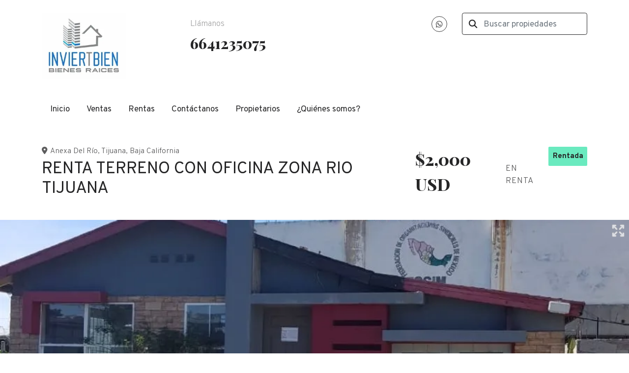

--- FILE ---
content_type: text/html; charset=utf-8
request_url: https://www.inviertbien.com/property/renta-terreno-zona-rio-tijuana
body_size: 8360
content:
<!DOCTYPE html>
<html lang="es">
  <head>
  <meta http-equiv="x-ua-compatible" content="IE=edge" />
  <meta http-equiv="Content-Type" content="text/html; charset=utf-8" />
  <meta name="description" content="RENTA TERRENO CON OFICINA EN ZONA RIO TIJUANA. CERCA CENTROS COMERCIALES, GARITA DE SAN ISIDRO A UN LADO, AGENCIAS DE AUTOS."/>
  <meta name="keywords" content=""/>
  <meta name="viewport" content="width=device-width, initial-scale=1, maximum-scale=1, user-scalable=no">
  <title>RENTA TERRENO CON OFICINA  ZONA RIO TIJUANA</title>
  <meta name="title" content="RENTA TERRENO CON OFICINA  ZONA RIO TIJUANA"/>
  <meta content="https://www.inviertbien.com/property/renta-terreno-zona-rio-tijuana" property="og:url"></meta><meta content="https://www.inviertbien.com/property/renta-terreno-zona-rio-tijuana" itemprop="url"></meta><meta content="RENTA TERRENO CON OFICINA  ZONA RIO TIJUANA" property="og:title"></meta><meta content="RENTA TERRENO CON OFICINA  ZONA RIO TIJUANA" itemprop="name"></meta><meta content="RENTA TERRENO CON OFICINA EN ZONA RIO TIJUANA. CERCA CENTROS COMERCIALES, GARITA DE SAN ISIDRO A UN LADO, AGENCIAS DE AUTOS." property="og:description"></meta><meta content="RENTA TERRENO CON OFICINA EN ZONA RIO TIJUANA. CERCA CENTROS COMERCIALES, GARITA DE SAN ISIDRO A UN LADO, AGENCIAS DE AUTOS." itemprop="description"></meta><meta content="website" property="og:type"></meta><meta content="summary_large_image" name="twitter:card"></meta><meta content="@easybroker" name="twitter:site"></meta><meta content="@easybroker" name="twitter:creator"></meta><meta content="RENTA TERRENO CON OFICINA  ZONA RIO TIJUANA" name="twitter:title"></meta><meta content="RENTA TERRENO CON OFICINA EN ZONA RIO TIJUANA. CERCA CENTROS COMERCIALES, GARITA DE SAN ISIDRO A UN LADO, AGENCIAS DE AUTOS." name="twitter:description"></meta><meta content="https://assets.easybroker.com/property_images/1009055/15137546/EB-CV9055.jpg?height=300&amp;version=1554163417&amp;width=450" itemprop="image" property="og:image"></meta><meta content="450" property="og:image:width"></meta><meta content="300" property="og:image:height"></meta><meta content="https://assets.easybroker.com/property_images/1009055/15137546/EB-CV9055.jpg?height=300&amp;version=1554163417&amp;width=450" name="twitter:image"></meta>
<link rel="stylesheet" href="https://cdn.easybroker.com/assets/agent_websites-281d21d03f3be9dbdb7fba5c365bb4662225be459cd7bffae0d9f5f264e3ca0b.css" />
<script src="https://cdn.easybroker.com/assets/legacy/agent_websites-de0c2235e2e558ed95d49c503cb6f3f74808cc08ca365b0f9868d098e18d0d03.js"></script>



  <script>
    (g=>{var h,a,k,p="The Google Maps JavaScript API",c="google",l="importLibrary",q="__ib__",m=document,b=window;b=b[c]||(b[c]={});var d=b.maps||(b.maps={}),r=new Set,e=new URLSearchParams,u=()=>h||(h=new Promise(async(f,n)=>{await (a=m.createElement("script"));e.set("libraries",[...r]+"");for(k in g)e.set(k.replace(/[A-Z]/g,t=>"_"+t[0].toLowerCase()),g[k]);e.set("callback",c+".maps."+q);a.src=`https://maps.${c}apis.com/maps/api/js?`+e;d[q]=f;a.onerror=()=>h=n(Error(p+" could not load."));a.nonce=m.querySelector("script[nonce]")?.nonce||"";m.head.append(a)}));d[l]?console.warn(p+" only loads once. Ignoring:",g):d[l]=(f,...n)=>r.add(f)&&u().then(()=>d[l](f,...n))})
    ({
      key: "",
      v: "weekly",
      language: "es"
    });
  </script>

  <link rel="stylesheet" href="https://stackpath.bootstrapcdn.com/bootstrap/4.2.1/css/bootstrap.min.css" integrity="sha384-GJzZqFGwb1QTTN6wy59ffF1BuGJpLSa9DkKMp0DgiMDm4iYMj70gZWKYbI706tWS" crossorigin="anonymous">
  <link rel="stylesheet" href="https://cdn.easybroker.com/themes/shared/css/map.css?version=1763493818" />
  <link rel="stylesheet" href="https://cdn.easybroker.com/themes/shared/css/filters.css?version=1763493818" />
  <link rel="stylesheet" href="https://cdn.easybroker.com/themes/praga/stylesheets/style.css?version=1763493818" />
  <link rel="stylesheet" href="https://cdn.easybroker.com/themes/praga/stylesheets/styles-palette-1.css?version=1763493818" />
  <link rel="stylesheet" href="https://cdn.easybroker.com/themes/praga/stylesheets/responsive.css?version=1763493818" />
  <link rel="stylesheet" href="https://cdn.easybroker.com/themes/praga/stylesheets/custom-select.css?version=1763493818" />
  <link rel="stylesheet" href="https://cdn.easybroker.com/themes/shared/fontawesome/css/all.min.css?version=1763493818" />
  <link rel="stylesheet" href="https://cdn.easybroker.com/themes/shared/fontawesome/css/brands.min.css?version=1763493818" />
  





  <script src="https://cdn.easybroker.com/themes/praga/javascripts/scripts.js?version=1763493818"></script>
  <script src="https://cdnjs.cloudflare.com/ajax/libs/popper.js/1.14.6/umd/popper.min.js" integrity="sha384-wHAiFfRlMFy6i5SRaxvfOCifBUQy1xHdJ/yoi7FRNXMRBu5WHdZYu1hA6ZOblgut" crossorigin="anonymous"></script>
  <script src="https://stackpath.bootstrapcdn.com/bootstrap/4.2.1/js/bootstrap.min.js" integrity="sha384-B0UglyR+jN6CkvvICOB2joaf5I4l3gm9GU6Hc1og6Ls7i6U/mkkaduKaBhlAXv9k" crossorigin="anonymous"></script>
</head>

  <body id="property" class="big-head">
    
    <div class="header">
  <div class="container">
    <div class="top-head row d-none d-lg-flex py-4">
      <div class="col-lg-3 d-flex align-items-center">
        <div class="logo">
          <div class='user-content'><h2><a href='https://www.inviertbien.com/'><img src=https://assets.easybroker.com/organization_logos/19775/inviertebien_5_.jpg?version=1754064096></a></h2></div>
        </div>
      </div>
      <div class="col-lg-3">
        <div class="phone pl-lg-3">
          <div class='user-content'><p class="uppercase text-l-secondary mb-2 font-weight-light">Llámanos</p>
            <h3 class="unmargin-bottom"><a href="tel:6641235075">6641235075</a></h3></div>
        </div>
      </div>
      <div class="col-lg-3">
        <ul class="social-links list-inline">
  <li class="list-inline-item"><a class="whatsapp" target="_blank" href="https://wa.me/6641235075"></a></li>
  
  
  
  
  
  
  
</ul>

      </div>
      <div class="col-lg-3">
        <div class="search-input"><div id="code_search_form">
  <form class="header-search" action="/search_text" accept-charset="UTF-8" method="get">
    <button type="submit" class="btn"><i class="fa fa-search"></i></button>
    <input autocomplete="off" placeholder="Buscar propiedades" id="menu_search_code" class="form-control" type="text" name="search[text]" />
  </form>
</div>
</div>
        
        <div class='user-content'></div>
      </div>
    </div>

    <nav id="main_menu" class="navbar navbar-expand-lg navbar-light p-0">
      <div class="navbar-header">
        <div class="navbar-brand d-lg-none">
          <div class='user-content'><a href='https://www.inviertbien.com/'><img src=https://assets.easybroker.com/organization_logos/19775/inviertebien_5_.jpg?version=1754064096></a></div>
        </div>
        <button class="navbar-toggler" type="button" data-toggle="collapse" data-target="#navbarSupportedContent" aria-controls="navbarSupportedContent" aria-expanded="false" aria-label="Toggle navigation">
          <i class="fa fa-bars"></i>
        </button>
      </div>
      <div class="collapse navbar-collapse" id="navbarSupportedContent">
        <ul class="navbar-nav mr-auto">
    <li class="nav-item ">
      <a class="nav-link" href="/">
        Inicio
        <span class="caret hidden"></span>
</a>    </li>
    <li class="nav-item ">
      <a class="nav-link" href="/properties">
        Ventas
        <span class="caret hidden"></span>
</a>    </li>
    <li class="nav-item ">
      <a class="nav-link" href="/rentals">
        Rentas
        <span class="caret hidden"></span>
</a>    </li>
    <li class="nav-item ">
      <a class="nav-link" href="/contact">
        Contáctanos
        <span class="caret hidden"></span>
</a>    </li>
    <li class="nav-item ">
      <a class="nav-link" href="/owners">
        Propietarios
        <span class="caret hidden"></span>
</a>    </li>
    <li class="nav-item ">
      <a class="nav-link" href="/about">
        ¿Quiénes somos?
        <span class="caret hidden"></span>
</a>    </li>
</ul>
<form class="d-lg-none code-search-form form-inline" action="/search_text" accept-charset="UTF-8" method="get">
  <div class="input-group">
    <input size="15" autocomplete="off" placeholder="Buscar propiedades" id="menu_search_code" class="form-control" type="text" name="search[text]" />
    <span class="input-group-btn">
      <input type="submit" name="commit" value="Ir" class="btn btn-primary" />
    </span>
  </div>
</form>
      </div>
    </nav>

    <div class="phone-mobile d-lg-none">
      <div class='user-content'><p class="uppercase text-l-secondary mb-2 font-weight-light">Llámanos</p>
        <h3 class="unmargin-bottom"><a href="tel:6641235075">6641235075</a></h3></div>
      <ul class="social-links list-inline">
  <li class="list-inline-item"><a class="whatsapp" target="_blank" href="https://wa.me/6641235075"></a></li>
  
  
  
  
  
  
  
</ul>

    </div>

  </div>
</div>

    <div class="section-head bg-primary">
  <div class="container">
    <div class="name row">
      <div class="col-lg-8 d-flex flex-column">
        <h1 class="title">
    
    RENTA TERRENO CON OFICINA  ZONA RIO TIJUANA
</h1>

<h2 class="location">
    <a href="/rentals/mexico/baja-california/tijuana?ln=43985">Anexa Del Río</a>, <a href="/rentals/mexico/baja-california/tijuana">Tijuana</a>, <a href="/rentals/mexico/baja-california">Baja California</a></h2>

      </div>
      <div class="col-lg-4">
        <div id="prices">
  <div class="property-status-badge-container"><div class="property-status-badge rented"><div class="property-status-badge-symbol"></div><div class="property-status-badge-label">Rentada</div></div></div>

    <ul>
          <li class="price-type">
              <span class="listing-type-price">
                $2,000 USD
              </span>
            <small class="listing-type">En Renta</small>
          </li>
    </ul>
</div>

      </div>
    </div>
  </div>
</div>
<div class="bg-dark">
  
  <div id="gallery">
      <div class="royal-image-slideshow royalSlider rsUni">
      <img class="rsImg" alt="1 de 6" data-rsbigimg="https://assets.easybroker.com/property_images/1009055/15137546/EB-CV9055.jpg?version=1554163417" data-rsTmb="https://assets.easybroker.com/property_images/1009055/15137546/EB-CV9055.jpg?height=300&amp;version=1554163417&amp;width=450" data-load-rasterized-image="true" src="https://assets.easybroker.com/property_images/1009055/15137546/EB-CV9055.jpg?version=1554163417" />
      <img class="rsImg" alt="2 de 6" data-rsbigimg="https://assets.easybroker.com/property_images/1009055/15137548/EB-CV9055.jpg?version=1554163417" data-rsTmb="https://assets.easybroker.com/property_images/1009055/15137548/EB-CV9055.jpg?height=300&amp;version=1554163417&amp;width=450" data-load-rasterized-image="true" src="https://assets.easybroker.com/property_images/1009055/15137548/EB-CV9055.jpg?version=1554163417" />
      <img class="rsImg" alt="3 de 6" data-rsbigimg="https://assets.easybroker.com/property_images/1009055/15137549/EB-CV9055.jpg?version=1554163417" data-rsTmb="https://assets.easybroker.com/property_images/1009055/15137549/EB-CV9055.jpg?height=300&amp;version=1554163417&amp;width=450" data-load-rasterized-image="true" src="https://assets.easybroker.com/property_images/1009055/15137549/EB-CV9055.jpg?version=1554163417" />
      <img class="rsImg" alt="4 de 6" data-rsbigimg="https://assets.easybroker.com/property_images/1009055/15137552/EB-CV9055.jpg?version=1554163417" data-rsTmb="https://assets.easybroker.com/property_images/1009055/15137552/EB-CV9055.jpg?height=300&amp;version=1554163417&amp;width=450" data-load-rasterized-image="true" src="https://assets.easybroker.com/property_images/1009055/15137552/EB-CV9055.jpg?version=1554163417" />
      <img class="rsImg" alt="5 de 6" data-rsbigimg="https://assets.easybroker.com/property_images/1009055/15137553/EB-CV9055.jpg?version=1554163417" data-rsTmb="https://assets.easybroker.com/property_images/1009055/15137553/EB-CV9055.jpg?height=300&amp;version=1554163417&amp;width=450" data-load-rasterized-image="true" src="https://assets.easybroker.com/property_images/1009055/15137553/EB-CV9055.jpg?version=1554163417" />
      <img class="rsImg" alt="6 de 6" data-rsbigimg="https://assets.easybroker.com/property_images/1009055/15137564/EB-CV9055.jpg?version=1554163417" data-rsTmb="https://assets.easybroker.com/property_images/1009055/15137564/EB-CV9055.jpg?height=300&amp;version=1554163417&amp;width=450" data-load-rasterized-image="true" src="https://assets.easybroker.com/property_images/1009055/15137564/EB-CV9055.jpg?version=1554163417" />
  </div>

  </div>

</div>
<div class="bg-dark text-light mb-3">
  <div class="container">
    <div class="row">
      <div class="col-lg-8">
        
  <div id="main_features">
    <ul>
          <li class="d-none d-lg-block">
            <span>$2,000 USD</span>
            <small>
              En Renta
            </small>
          </li>
        <li>
          <span>500 m²</span>
          <small>
            de terreno
          </small>
        </li>
    </ul>
  </div>

      </div>
    </div>
  </div>
</div>
<div class="container">
  <div class="row">
    <div class="col-lg-8 property-description">
      <a href="#" class="hide btn btn-partners btn-primary btn-default btn-block btn-lg" target="_blank"><img style="margin-right: 10px;" src="/themes/praga/images/btn-partner-img.png" />Ver Tour Virtual</a>
      <div id="summary" class="summary-section">
  <div class="summary-title">
    <h4>Detalles</h4>
  </div>
  <ul>
    <li><span>Tipo:</span> <strong>Terreno comercial</strong></li><li><span>ID:</span> <strong>EB-CV9055</strong></li>  <li class="agent"><span>Asesor:</span> <strong>ROSANGEL SALGADO</strong></li>
  </ul>
</div>

      
<div id="description" class="summary-section" data-visibility-scope>
  <div class="summary-title">
    <h4>Descripción</h4>
    
  </div>
  <div class="info">
    RENTA TERRENO CON OFICINA EN ZONA RIO TIJUANA.<br/>CERCA CENTROS COMERCIALES, GARITA DE SAN ISIDRO A UN LADO, AGENCIAS  DE AUTOS.
  </div>
</div>

      

      
      
      <div id="video" class="summary-section">
</div>

      <div id="virtual_tour">
</div>

    </div>
    <div class="col-lg-4 contact-form d-none d-lg-block">
      <div class="form-wrapper card">
        <div id="contact_form_wrapper" class="card-body">
          <div class="info-box text-center">
            <div class="agent text-center">
    <span class="agent-image"><img class="avatar rounded" alt="ROSANGEL SALGADO" title="ROSANGEL SALGADO" src="https://assets.easybroker.com/profile_images/68359/0iT22vzW51YjEezbZB11SORzLXYDk6QDFjUpVQBVNyatEWUeTi7Z__pmC8-uBD-W.jpg?height=200&amp;version=1757444338&amp;width=200" /></span>
  <div class="agent-info">
      <h4 class="mb-0"><strong>ROSANGEL SALGADO</strong></h4>
      <ul class="list-unstyled list-inline">
        <li><a class="phone" href="tel:6641235075">6641235075</a></li>
        
      </ul>
  </div>
</div>

          </div>
          <div id="confirmation_container" class="hidden"></div>
<div id="contact_form" class="form">
  <a id="contact_form_anchor" name="contact_form"></a>
  
  <form action="/create_property_request" accept-charset="UTF-8" data-remote="true" method="post"><input type="hidden" name="authenticity_token" value="9TAFceqZBn1NAiQK3vSw77lKXTnzFx9aG1mgAWDBWimI1HkfF7h0FqYcnYXu0ixDSC1i0B8Rv8rvELCQeFzGMg" autocomplete="off" />
    <input type="hidden" name="lang" id="lang" value="es" autocomplete="off" />
    <input value="" autocomplete="off" type="hidden" name="contact_request[form_code]" id="contact_request_form_code" />
    <input autocomplete="off" type="hidden" value="19775" name="contact_request[organization_id]" id="contact_request_organization_id" />
    <input value="www.inviertbien.com" autocomplete="off" type="hidden" name="contact_request[source]" id="contact_request_source" />
    <input autocomplete="off" type="hidden" value="EB-CV9055" name="contact_request[property_id]" id="contact_request_property_id" />
    <div class="form-group">
      <input class="form-control" placeholder="Tu nombre" type="text" name="contact_request[name]" id="contact_request_name" />
    </div>
    <div class="hide">
      <input type="text" name="contact_request[company_name]" id="contact_request_company_name" class="form_control" placeholder="Company Name" autocomplete="off" tabindex="-1" />
    </div>
    <div class="form-group">
      <input class="form-control" placeholder="Email" type="text" name="contact_request[email]" id="contact_request_email" />
    </div>
    <div class="form-group">
      <input class="form-control" placeholder="Número de teléfono" type="text" name="contact_request[phone]" id="contact_request_phone" />
    </div>
    <div class="form-group">
      <textarea rows="4" class="form-control" name="contact_request[message]" id="contact_request_message">
Me interesa mucho esta propiedad y quiero recibir más información.
¡Gracias!</textarea>    </div>
    <div class="form-group">
      <input type="submit" name="commit" value="Enviar" id="submit_button" data-submit-with-text="Enviando..." class="btn submit btn-primary btn-lg btn-block" autocomplete="off" />
    </div>
</form>
</div>  <img style="display: none;" alt="EB-CV9055" src="https://www.easybroker.com/track/1009055.gif?source=www.inviertbien.com" />

        </div>
      </div>
      <a target="_blank" class="print-property" href="/print-property?slug=renta-terreno-zona-rio-tijuana"><i class="far fa-print mr-1"></i><span class="print-link-text">Imprimir propiedad</span></a>
      <div class='user-content'></div>
    </div>
  </div>
</div>
<div class="container">
    <div class="map-container">
    <div class="container">
      <div class="location">
        <p>Ubicación</p>
        <h4>Anexa Del Río, Tijuana, Baja California</h4>
      </div>
    </div>
    <div data-lazy-iframe-url="https://www.google.com/maps/embed/v1/place?key=AIzaSyBDhRiVXTnSWRjUhgGZTbj09HpmXUxTeBs&amp;q=32.5319151,-116.9992226" data-trigger="observer"></div>
  </div>

  <button id="contact-button" type="button" class="btn btn-primary btn-lg btn-contact d-lg-none d-sm-block d-block" data-toggle="modal" data-target="#contactModal">
    <div class='user-content'>Contáctanos</div>
  </button>
</div>
<div class="bg-primary similar-properties">
    <h4 class="text-center content-title d-none d-lg-block mb-4">Propiedades destacadas</h4>

<div class="featured-properties content d-none d-lg-block pb-4">
  <div class="container">
    <!-- FEATURED BOOTSTRAP CAROUSEL -->
      <div id="featured_properties" class="carousel slide" data-ride="carousel">

        <div class="carousel-inner">
              <div class="carousel-item active">
                <div class="row">
                    <div class="col-md-6 col-lg-4">
  <div class="thumbnail">
    <div class="title-image">
      <span class="listing-type">En Venta</span>
      <a href="https://www.inviertbien.com/property/casa-en-venta-en-jardines-de-guaycura"><img src="https://assets.easybroker.com/property_images/2515080/39248087/EB-IQ5080.jpg?height=300&amp;version=1633544270&amp;width=450" /></a>
    </div>
    <div class="caption">
      Casa en Guaycura, Tijuana
      <div class="row main-features">
        <div class="col-auto pr-1 ">
          <i class="fa fa-bed"></i>
          3 recámaras
        </div>
        <div class="col-auto pr-1 ">
          <i class="fa fa-bath"></i>
          2 baños
        </div>
        <div class="col-auto pr-1 ">
          <i class="fa fa-arrows"></i>
          145 m²
        </div>
      </div>
    </div>
  </div>
</div>

                    <div class="col-md-6 col-lg-4">
  <div class="thumbnail">
    <div class="title-image">
      <span class="listing-type">En Renta</span>
      <a href="https://www.inviertbien.com/property/renta-casa-altabrisa-otay"><img src="https://assets.easybroker.com/property_images/842398/12707370/EB-CF2398.jpg?height=300&amp;version=1538757989&amp;width=450" /></a>
    </div>
    <div class="caption">
      Casa en Altabrisa, Tijuana
      <div class="row main-features">
        <div class="col-auto pr-1 ">
          <i class="fa fa-bed"></i>
          3 recámaras
        </div>
        <div class="col-auto pr-1 ">
          <i class="fa fa-bath"></i>
          4 baños
        </div>
        <div class="col-auto pr-1 hide">
          <i class="fa fa-arrows"></i>
          
        </div>
      </div>
    </div>
  </div>
</div>

                    <div class="col-md-6 col-lg-4">
  <div class="thumbnail">
    <div class="title-image">
      <span class="listing-type">En Renta</span>
      <a href="https://www.inviertbien.com/property/renta-casa-nueva-en-el-pedregal-10-minutos-zona-rio-el-pedregal"><img src="https://assets.easybroker.com/property_images/783343/11852007/EB-BZ3343.jpg?height=300&amp;version=1533083942&amp;width=450" /></a>
    </div>
    <div class="caption">
      Casa en El Pedregal, Tijuana
      <div class="row main-features">
        <div class="col-auto pr-1 ">
          <i class="fa fa-bed"></i>
          3 recámaras
        </div>
        <div class="col-auto pr-1 ">
          <i class="fa fa-bath"></i>
          3 baños
        </div>
        <div class="col-auto pr-1 ">
          <i class="fa fa-arrows"></i>
          200 m²
        </div>
      </div>
    </div>
  </div>
</div>

                </div>
              </div>
              <div class="carousel-item ">
                <div class="row">
                    <div class="col-md-6 col-lg-4">
  <div class="thumbnail">
    <div class="title-image">
      <span class="listing-type">En Venta</span>
      <a href="https://www.inviertbien.com/property/venta-de-terreno-comercial-en-la-gloria"><img src="https://assets.easybroker.com/property_images/4936832/84183672/EB-RY6832.jpg?height=300&amp;version=1735949080&amp;width=450" /></a>
        <h5 class="mb-0">
          <span class="listing-type-price">$276,400 USD</span>
        </h5>
    </div>
    <div class="caption">
      Terreno en La Gloria, Tijuana
      <div class="row main-features">
        <div class="col-auto pr-1 hide">
          <i class="fa fa-bed"></i>
          
        </div>
        <div class="col-auto pr-1 hide">
          <i class="fa fa-bath"></i>
          
        </div>
        <div class="col-auto pr-1 hide">
          <i class="fa fa-arrows"></i>
          
        </div>
      </div>
    </div>
  </div>
</div>

                    <div class="col-md-6 col-lg-4">
  <div class="thumbnail">
    <div class="title-image">
      <span class="listing-type">En Renta</span>
      <a href="https://www.inviertbien.com/property/renta-de-terreno-con-oficina-en-otay-cerca-de-la-linea-y-blvd-bellas-artes"><img src="https://assets.easybroker.com/property_images/2766618/43717565/EB-JP6618.jpg?height=300&amp;version=1644868352&amp;width=450" /></a>
    </div>
    <div class="caption">
      Terreno en Garita Otay, Tijuana
      <div class="row main-features">
        <div class="col-auto pr-1 hide">
          <i class="fa fa-bed"></i>
          
        </div>
        <div class="col-auto pr-1 hide">
          <i class="fa fa-bath"></i>
          
        </div>
        <div class="col-auto pr-1 hide">
          <i class="fa fa-arrows"></i>
          
        </div>
      </div>
    </div>
  </div>
</div>

                    <div class="col-md-6 col-lg-4">
  <div class="thumbnail">
    <div class="title-image">
      <span class="listing-type">En Venta</span>
      <a href="https://www.inviertbien.com/property/zona-dorada-ermita"><img src="https://assets.easybroker.com/property_images/638577/9783603/EB-BK8577.jpg?height=300&amp;version=1517262702&amp;width=450" /></a>
    </div>
    <div class="caption">
      Casa en Quinta Alta, Tijuana
      <div class="row main-features">
        <div class="col-auto pr-1 ">
          <i class="fa fa-bed"></i>
          3 recámaras
        </div>
        <div class="col-auto pr-1 ">
          <i class="fa fa-bath"></i>
          3 baños
        </div>
        <div class="col-auto pr-1 ">
          <i class="fa fa-arrows"></i>
          207 m²
        </div>
      </div>
    </div>
  </div>
</div>

                </div>
              </div>
              <div class="carousel-item ">
                <div class="row">
                    <div class="col-md-6 col-lg-4">
  <div class="thumbnail">
    <div class="title-image">
      <span class="listing-type">En Venta</span>
      <a href="https://www.inviertbien.com/property/terreno-en-venta-en-ruiz-cortines-zona-rio"><img src="https://assets.easybroker.com/property_images/823640/12426305/EB-CD3640.jpg?height=300&amp;version=1536778133&amp;width=450" /></a>
    </div>
    <div class="caption">
      Terreno en Anexa Ruiz Cortines, Tijuana
      <div class="row main-features">
        <div class="col-auto pr-1 hide">
          <i class="fa fa-bed"></i>
          
        </div>
        <div class="col-auto pr-1 hide">
          <i class="fa fa-bath"></i>
          
        </div>
        <div class="col-auto pr-1 hide">
          <i class="fa fa-arrows"></i>
          
        </div>
      </div>
    </div>
  </div>
</div>

                    <div class="col-md-6 col-lg-4">
  <div class="thumbnail">
    <div class="title-image">
      <span class="listing-type">En Venta</span>
      <a href="https://www.inviertbien.com/property/venta-ultimo-departamento-ruiz-cortinez-zona-rio"><img src="https://assets.easybroker.com/property_images/2027640/31068018/EB-GT7640.jpg?height=300&amp;version=1613082699&amp;width=450" /></a>
    </div>
    <div class="caption">
      Departamento en Burócrata Ruiz Cortines, Tijuana
      <div class="row main-features">
        <div class="col-auto pr-1 ">
          <i class="fa fa-bed"></i>
          3 recámaras
        </div>
        <div class="col-auto pr-1 ">
          <i class="fa fa-bath"></i>
          2 baños
        </div>
        <div class="col-auto pr-1 ">
          <i class="fa fa-arrows"></i>
          132 m²
        </div>
      </div>
    </div>
  </div>
</div>

                    <div class="col-md-6 col-lg-4">
  <div class="thumbnail">
    <div class="title-image">
      <span class="listing-type">En Renta</span>
      <a href="https://www.inviertbien.com/property/renta-casa-fraccionamiento-la-esperanza-z0na-flamingos"><img src="https://assets.easybroker.com/property_images/5415464/93683924/EB-TU5464.jpg?height=300&amp;version=1753899038&amp;width=450" /></a>
        <h5 class="mb-0">
          <span class="listing-type-price">$28,000 MXN</span>
        </h5>
    </div>
    <div class="caption">
      Casa en Residencial La Esperanza, Tijuana
      <div class="row main-features">
        <div class="col-auto pr-1 ">
          <i class="fa fa-bed"></i>
          3 recámaras
        </div>
        <div class="col-auto pr-1 ">
          <i class="fa fa-bath"></i>
          3 baños
        </div>
        <div class="col-auto pr-1 hide">
          <i class="fa fa-arrows"></i>
          
        </div>
      </div>
    </div>
  </div>
</div>

                </div>
              </div>
              <div class="carousel-item ">
                <div class="row">
                    <div class="col-md-6 col-lg-4">
  <div class="thumbnail">
    <div class="title-image">
      <span class="listing-type">En Renta</span>
      <a href="https://www.inviertbien.com/property/renta-departamento-en-the-park-toreo-850910b1-07aa-4471-80c2-ad41147a63e4"><img src="https://assets.easybroker.com/property_images/5745182/100567586/EB-VB5182.jpg?height=300&amp;version=1769552707&amp;width=450" /></a>
        <h5 class="mb-0">
          <span class="listing-type-price">$1,395 USD</span>
        </h5>
    </div>
    <div class="caption">
      Departamento en Calete, Tijuana
      <div class="row main-features">
        <div class="col-auto pr-1 ">
          <i class="fa fa-bed"></i>
          1 recámara
        </div>
        <div class="col-auto pr-1 ">
          <i class="fa fa-bath"></i>
          1 baño
        </div>
        <div class="col-auto pr-1 ">
          <i class="fa fa-arrows"></i>
          57 m²
        </div>
      </div>
    </div>
  </div>
</div>

                    <div class="col-md-6 col-lg-4">
  <div class="thumbnail">
    <div class="title-image">
      <span class="listing-type">En Renta</span>
      <a href="https://www.inviertbien.com/property/renta-de-departamento-en-colinas-de-chapultepec-zona-dorada"><img src="https://assets.easybroker.com/property_images/2133990/32747956/EB-HE3990.jpg?height=300&amp;version=1617312780&amp;width=450" /></a>
    </div>
    <div class="caption">
      Departamento en Colinas de Chapultepec, Tijuana
      <div class="row main-features">
        <div class="col-auto pr-1 ">
          <i class="fa fa-bed"></i>
          2 recámaras
        </div>
        <div class="col-auto pr-1 ">
          <i class="fa fa-bath"></i>
          2 baños
        </div>
        <div class="col-auto pr-1 hide">
          <i class="fa fa-arrows"></i>
          
        </div>
      </div>
    </div>
  </div>
</div>

                    <div class="col-md-6 col-lg-4">
  <div class="thumbnail">
    <div class="title-image">
      <span class="listing-type">En Venta</span>
      <a href="https://www.inviertbien.com/property/departamentos-en-venta-cerca-de-flamingos"><img src="https://assets.easybroker.com/property_images/2982750/47480640/EB-KL2750.jpg?height=300&amp;version=1652987235&amp;width=450" /></a>
        <h5 class="mb-0">
          <span class="listing-type-price">$4,320,000 MXN</span>
        </h5>
    </div>
    <div class="caption">
      Departamento en Cuauhtémoc, Tijuana
      <div class="row main-features">
        <div class="col-auto pr-1 ">
          <i class="fa fa-bed"></i>
          3 recámaras
        </div>
        <div class="col-auto pr-1 ">
          <i class="fa fa-bath"></i>
          2 baños
        </div>
        <div class="col-auto pr-1 ">
          <i class="fa fa-arrows"></i>
          94 m²
        </div>
      </div>
    </div>
  </div>
</div>

                </div>
              </div>

        </div>

         <a class="carousel-control-prev" href="#featured_properties" role="button" data-slide="prev">
            <i class="fa fa-chevron-left " aria-hidden="true"></i>          </a>
          <a class="carousel-control-next" href="#featured_properties" role="button" data-slide="next">
            <i class="fa fa-chevron-right " aria-hidden="true"></i>          </a>
      </div>
    <!-- END -->
  </div>
</div>

</div>

<div class="modal" id="contactModal" tabindex="-1" role="dialog" aria-labelledby="myModalLabel">
  <div class="modal-dialog" role="document">
    <div class="modal-content">
      <div class="modal-header">
        <button type="button" class="close" data-dismiss="modal" aria-label="Close"><i class="fa fa-times"></i></button>
      </div>
      <div class="modal-body">
      </div>
    </div>
  </div>
</div>

    <div class="footer">
      <div class="pre-footer">
  <div class="container">  
    <div class="row">
      <div class="col-lg-5">
        <div class='user-content'><h4>Bienvenido a INVIERTBIEN BIENES RAICES</h4>
<p>Te ofrecemos tranquilidad y confianza durante el proceso de tu compra, venta o renta de un inmueble.</p>
<p>Tenemos los conocimientos y experiencia necesarios para asesorarte en la b&uacute;squeda&nbsp; de un inmueble o en la venta del mismo,&nbsp;</p>
<p>Te asesoramos en el pago&nbsp; &nbsp;de impuestos, formas de exentar, pago de honorarios notariales.</p>
<p></p>
<p></p></div>
      </div>
      <div class="col-lg-3">
          <h4>Menú</h4>
<ul id="nav">
    <li class="">
      <a class="button-link" href="/"><span class="l"></span><span>Inicio</span><span class="r"></span></a>
    </li>
    <li class="">
      <a class="button-link" href="/properties"><span class="l"></span><span>Ventas</span><span class="r"></span></a>
    </li>
    <li class="">
      <a class="button-link" href="/rentals"><span class="l"></span><span>Rentas</span><span class="r"></span></a>
    </li>
    <li class="">
      <a class="button-link" href="/contact"><span class="l"></span><span>Contáctanos</span><span class="r"></span></a>
    </li>
    <li class="">
      <a class="button-link" href="/owners"><span class="l"></span><span>Propietarios</span><span class="r"></span></a>
    </li>
    <li class="">
      <a class="button-link" href="/about"><span class="l"></span><span>¿Quiénes somos?</span><span class="r"></span></a>
    </li>
</ul>

      </div>
      <div class="col-lg-4">
        <div class='user-content'><h4>Cont&aacute;ctanos</h4>
<p>Blvd. Cuauhtemoc Sur Oriente #2801 Local 8, Col. Davila, Plaza Tropicana, Tijuana B.C.<br /> Tel&eacute;fono: 664-2080310</p>
<p>sandra@inviertbien.com</p>
<p>Horario:-</p>
<p>lunes a Viernes</p>
<p>9:00 am a 17:00 pm&nbsp;</p>
<p></p>
<p></p></div>
      </div>
    </div>
  </div>
</div>

      <div class="body-footer">
  <div class="container">  
    <div class="row">
      <div class="col-md-6">
        <div class='user-content'><p>&copy; 2025 INVIERTBIEN BIENES RAICES</p></div>
      </div>
      <div class="col-md-6 text-right">
        <div class="mg-attribution">
  Powered by
  <a title="Crea tu propio sitio web inmobiliario y publica tus propiedades en la Bolsa Inmobiliaria." href="https://www.easybroker.com/mx?source=agent-site-pb">EasyBroker</a>
</div>

      </div>
    </div>
  </div>
</div>

    </div>
  </body>
</html>
